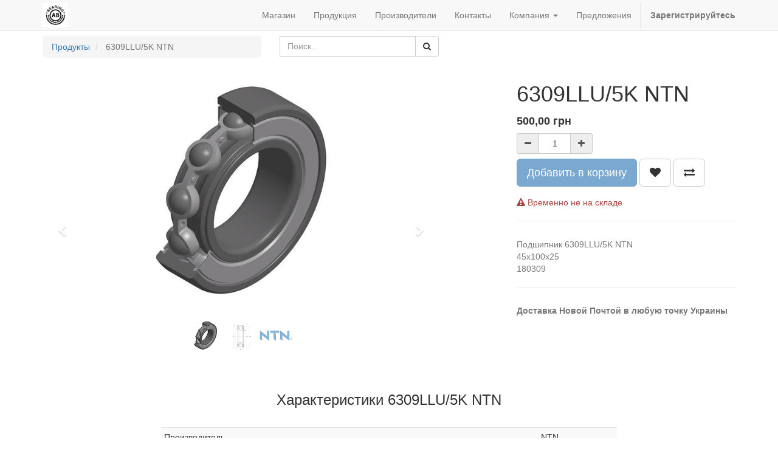

--- FILE ---
content_type: text/html; charset=utf-8
request_url: https://www.ab-bearings.pro/shop/product/6309llu-5k-ntn-7111
body_size: 6972
content:

  
        <!DOCTYPE html>
        <html lang="ru-RU" data-website-id="1" data-oe-company-name="AB-Bearings">
            <head>
                <meta charset="utf-8"/>
                <meta http-equiv="X-UA-Compatible" content="IE=edge,chrome=1"/>
                <meta name="viewport" content="width=device-width, initial-scale=1, user-scalable=no"/>

                <title>6309LLU/5K NTN | AB-Bearings</title>
                <link type="image/x-icon" rel="shortcut icon" href="/web/image/website/1/favicon/"/>

                <script type="text/javascript">
                    var odoo = {
                        csrf_token: "804780e562d86edb84c0dbcab5b78a9e686b5abdo",
                    };
                </script>

                
            <meta name="generator" content="Odoo"/>

            
            
            
            <meta name="description" content="Подшипник 6309LLU/5K NTN. Купить в Украине. Купить в Киеве."/>
            <meta name="keywords" content="подшипник 6309llu/5k ntn, подшипник 6309llu/5k, 6309llu/5k ntn, подшипник 6309llu, 6309llu/5k, 6309llu"/>

            <meta property="og:title" content="6309LLU/5K NTN"/>
            <meta property="og:site_name" content="AB-Bearings"/>
            

            
            
                
                    <link rel="alternate" hreflang="ru" href="https://www.ab-bearings.pro/shop/product/6309llu-5k-ntn-7111"/>
                
                    <link rel="alternate" hreflang="uk" href="https://www.ab-bearings.pro/uk_UA/shop/product/6309llu-5k-ntn-7111"/>
                
            

            <script type="text/javascript">
                

                odoo.session_info = {
                    is_superuser: false,
                    is_system: false,
                    is_frontend: true,
                    translationURL: '/website/translations',
                    is_website_user: true,
                    user_id: 4
                };
            </script>

            <link type="text/css" rel="stylesheet" href="/web/content/21346-6337e8b/web.assets_common.0.css"/>
            <link type="text/css" rel="stylesheet" href="/web/content/28255-5d5b1a4/web.assets_frontend.0.css"/>
            <link type="text/css" rel="stylesheet" href="/web/content/28256-5d5b1a4/web.assets_frontend.1.css"/>
            
            
            

            <script type="text/javascript" src="/web/content/21349-6337e8b/web.assets_common.js"></script>
            <script type="text/javascript" src="/web/content/28257-5d5b1a4/web.assets_frontend.js"></script>
            
            
            
        
        <meta property="og:type" content="website"/>
        <meta property="og:url" content="https://www.ab-bearings.pro/shop/product/6309llu-5k-ntn-7111"/>
        <meta property="og:image" content="https://www.ab-bearings.pro/web/image/product.template/7111/image"/>
        <meta property="og:description" content="Подшипник 6309LLU/5K NTN
45x100x25
180309"/>
        <meta name="twitter:card" content="summary_large_image"/>
        <meta name="twitter:site" content="@AB-Bearings"/>
        <meta name="twitter:title" content="6309LLU/5K NTN"/>
        <meta name="twitter:description" content="Подшипник 6309LLU/5K NTN
45x100x25
180309"/>
        <meta name="twitter:image" content="https://www.ab-bearings.pro/web/image/product.template/7111/image"/>
      
            </head>
            <body>
                
            
        
            
        
        
            
            
                
            
        
        
    
    

            
            
        <div id="wrapwrap" class="">
                <header>
                    <div class="navbar navbar-default navbar-static-top">
                        <div class="container">
                            <div class="navbar-header">
                                <button type="button" class="navbar-toggle" data-toggle="collapse" data-target=".navbar-top-collapse">
                                    <span class="sr-only">Переключить навигацию</span>
                                    <span class="icon-bar"></span>
                                    <span class="icon-bar"></span>
                                    <span class="icon-bar"></span>
                                </button>
                                <a href="/" class="navbar-brand logo">
            <span alt="Logo of AB-Bearings" title="AB-Bearings"><img src="/web/image/res.company/1/logo?unique=4223e1f" class="img img-responsive"/></span>
        </a>
    </div>
                            <div class="collapse navbar-collapse navbar-top-collapse">
                                <ul class="nav navbar-nav navbar-right" id="top_menu">
                                    
        
            
    <li>
        <a href="/shop">
            <span>Магазин</span>
        </a>
    </li>
    

        
            
    <li>
        <a href="/products">
            <span>Продукция</span>
        </a>
    </li>
    

        
            
    <li>
        <a href="/-1">
            <span>Производители</span>
        </a>
    </li>
    

        
            
    <li>
        <a href="/contactus">
            <span>Контакты</span>
        </a>
    </li>
    

        
            
    
    <li class="dropdown ">
        <a class="dropdown-toggle" data-toggle="dropdown" href="#">
            <span>Компания</span> <span class="caret"></span>
        </a>
        <ul class="dropdown-menu" role="menu">
            
                
    <li>
        <a href="/pro-nas">
            <span>Про нас</span>
        </a>
    </li>
    

            
                
    <li>
        <a href="/dogovor-oferta">
            <span>Договор оферта</span>
        </a>
    </li>
    

            
        </ul>
    </li>

        
            
    
    

        
            
    <li>
        <a href="/blog/1">
            <span>Предложения</span>
        </a>
    </li>
    

        
    
            
            <li id="my_cart" class="hidden">
                <a href="/shop/cart">
                    <i class="fa fa-shopping-cart"></i>
                    Моя корзина <sup class="my_cart_quantity label label-primary"></sup>
                </a>
            </li>
            
                
                <li id="my_wish" style="display:none;">
                    <a href="/shop/wishlist">
                        <i class="fa fa-heart"></i>
                        Список пожеланий <sup class="my_wish_quantity o_animate_blink label label-primary">0</sup>
                    </a>
                </li>
            
        
        
                                    
                                
            <li class="divider"></li>
            <li>
                <a href="/web/login">
                    <b>Зарегистрируйтесь</b>
                </a>
            </li>
        </ul>
                            </div>
                        </div>
                    </div>
                </header>
                <main>
                    
    
    <div itemscope="itemscope" itemtype="http://schema.org/Product" id="wrap" class="js_sale ecom-zoomable zoomodoo-hover">
      <section id="product_detail" class="container mt8 oe_website_sale ">
        <div class="row">
          <div class="col-sm-4">
            <ol class="breadcrumb">
              <li>
                <a href="/shop">Продукты</a>
              </li>
              
              <li class="active">
                <span>6309LLU/5K NTN</span>
              </li>
            </ol>
          </div>
          <div class="col-sm-3 mb8">
            
        <form method="get" action="/shop">
            
            
    <div class="input-group">
        <div class="oe_search">
            <input type="text" name="search" class="search-query form-control oe_search_box" placeholder="Поиск..." value=""/>
        </div>
        <span class="input-group-btn">
           <button type="submit" class="btn btn-default oe_search_button"><i class="fa fa-search"></i>
            
        </button>
        </span>
    </div>

        </form>
    
          </div>
          <div id="website_published_button" class="col-sm-3">
                        </div>
          <div class="col-sm-2 text-right">
            
        
        <div class="hidden btn-group">
            
            <a href="#" class="dropdown-toggle btn btn-default" data-toggle="dropdown">
                Открытый каталог
                <span class="caret"></span>
            </a>
            <ul class="dropdown-menu" role="menu">
                
            </ul>
        </div>
    
          </div>
        </div>
        <div class="row">
          <div class="col-sm-7">
            
            
              
              
              <div id="o-carousel-product" class="carousel slide" data-ride="carousel" data-interval="0">
                <div class="carousel-outer">
                  <div class="carousel-inner">
                    
                    <div itemprop="image" class="item active"><img src="/web/image/product.template/7111/image?unique=730903d" class="img img-responsive product_detail_img" alt="6309LLU/5K NTN" data-zoom="1" data-zoom-image="/web/image/product.template/7111/image?unique=730903d"/></div>
                    
                      <div class="item"><img src="/web/image/product.image/2352/image?unique=c4de6f5" class="img img-responsive product_detail_img" alt="6309LLU/5K NTN" data-zoom="1" data-zoom-image="/web/image/product.image/2352/image?unique=c4de6f5"/></div>
                    
                      <div class="item"><img src="/web/image/product.image/2353/image?unique=c4de6f5" class="img img-responsive product_detail_img" alt="6309LLU/5K NTN" data-zoom="1" data-zoom-image="/web/image/product.image/2353/image?unique=c4de6f5"/></div>
                    
                  </div>
                  
                    <a class="carousel-control left" href="#o-carousel-product" role="button" data-slide="prev">
                      <span class="fa fa-chevron-left" aria-hidden="true"></span>
                      <span class="sr-only">Previous</span>
                    </a>
                    <a class="carousel-control right" href="#o-carousel-product" role="button" data-slide="next">
                      <span class="fa fa-chevron-right" aria-hidden="true"></span>
                      <span class="sr-only">Next</span>
                    </a>
                  
                </div>
                <ol class="carousel-indicators">
                  
                  <li data-target="#o-carousel-product" class="active">
                    <img class="img img-responsive" src="/website/image/product.template/7111/image/90x90" alt="6309LLU/5K NTN"/>
                  </li>
                  
                    <li data-target="#o-carousel-product" data-slide-to="1">
                      <img class="img img-responsive" src="/website/image/product.image/2352/image/90x90" alt="6309LLU/5K NTN"/>
                    </li>
                  
                    <li data-target="#o-carousel-product" data-slide-to="2">
                      <img class="img img-responsive" src="/website/image/product.image/2353/image/90x90" alt="6309LLU/5K NTN"/>
                    </li>
                  
                </ol>
              </div>
            
          </div>
          <div class="col-sm-5 col-lg-4 col-lg-offset-1" id="product_details">
            <h1 itemprop="name">6309LLU/5K NTN</h1>
            <span itemprop="url" style="display:none;">https://www.ab-bearings.pro/shop/product/6309llu-5k-ntn-7111</span>
            <form action="/shop/cart/update" class="js_add_cart_variants" method="POST">
              <input type="hidden" name="csrf_token" value="999b5b689c59fb5c635df8bd6cd4661e6f5e91f3o1769746596"/>
              <div class="js_product">
                <input type="hidden" class="product_id" name="product_id" value="7122"/>
        
            
            <ul class="hidden js_add_cart_variants" data-attribute_value_ids="[[7122, [], 500.0, 500.0, {&quot;virtual_available&quot;: 0.0, &quot;product_type&quot;: &quot;product&quot;, &quot;inventory_availability&quot;: &quot;always&quot;, &quot;available_threshold&quot;: 0.0, &quot;custom_message&quot;: &quot;&quot;, &quot;product_template&quot;: 7111, &quot;cart_qty&quot;: 0, &quot;uom_name&quot;: &quot;\u0448\u0442.&quot;}]]"></ul>
        
      
      <div itemprop="offers" itemscope="itemscope" itemtype="http://schema.org/Offer" class="product_price mt16">
          <h4 class="oe_price_h4 css_editable_mode_hidden">
              <span data-oe-type="monetary" data-oe-expression="compute_currency(product.website_public_price)" class="text-danger oe_default_price" style="display: none;"><span class="oe_currency_value">500,00</span> грн</span>
              <b data-oe-type="monetary" data-oe-expression="product.website_price" class="oe_price" style="white-space: nowrap;"><span class="oe_currency_value">500,00</span> грн</b>
              <span itemprop="price" style="display:none;">500.0</span>
              <span itemprop="priceCurrency" style="display:none;">UAH</span>
          </h4>
          <h4 class="css_non_editable_mode_hidden decimal_precision" data-precision="2">
            <span><span class="oe_currency_value">500,00</span> грн</span>
          </h4>
          <h4 class="hidden oe_not_available bg-warning">Продукт не доступен</h4>
      </div>
    
                
                
        <div class="css_quantity input-group oe_website_spinner" contenteditable="false">
            <a class="mb8 input-group-addon js_add_cart_json" href="#">
                <i class="fa fa-minus"></i>
            </a>
            <input type="text" class="form-control quantity" data-min="1" name="add_qty" value="1"/>
            <a class="mb8 input-group-addon float_left js_add_cart_json" href="#">
                <i class="fa fa-plus"></i>
            </a>
        </div>
      <a id="add_to_cart" class="btn btn-primary btn-lg mt8 js_check_product a-submit" href="#">Добавить в корзину</a>
            
                
                <a class="btn btn-default btn-lg mt8 o_add_wishlist_dyn" title="Добавить в список пожеланий" data-action="o_wishlist" data-product-product-id="7122"><span class="fa fa-heart"></span></a>
            
        
            
                <a class="hidden-xs btn btn-default btn-lg mt8 o_add_compare_dyn" title="Сравнить" data-action="o_comparelist" data-product-product-id="7122"><span class="fa fa-exchange"></span></a>
            
        
    <div class="availability_messages">
      <div class="availability_message_6697 mt16 text-success">Есть в наличии</div>
    </div>
  
              </div>
            </form>
            <hr/>
            <div class="o_not_editable">
              <p class="text-muted">Подшипник 6309LLU/5K NTN<br>
45x100x25<br>
180309</p>
            </div>
            <hr/>
            <p class="text-muted">
              <b>Доставка Новой Почтой в любую точку Украины</b>
            </p>
          </div>
        </div>
      </section>
      
            <section class="container" id="product_full_spec">
                
                
                    <h3 class="text-center mb32">Характеристики 6309LLU/5K NTN</h3>
                    <div class="row">
                        <div class="col-md-8 col-md-offset-2" id="product_specifications">
                            <table class="table table-striped table-condensed table-hover">
                                
                                    
                                    <tr class="collapse in Без">
                                        <td>Производитель</td>
                                        <td>
                                            
                                            NTN
                                        </td>
                                    </tr><tr class="collapse in Без">
                                        <td>Внутренний диаметр (mm)</td>
                                        <td>
                                            
                                            45
                                        </td>
                                    </tr><tr class="collapse in Без">
                                        <td>Внешний диаметр (mm)</td>
                                        <td>
                                            
                                            100
                                        </td>
                                    </tr><tr class="collapse in Без">
                                        <td>Высота (mm)</td>
                                        <td>
                                            
                                            25
                                        </td>
                                    </tr>
                                
                            </table>
                        </div>
                    </div>
                
            </section>
        
            <div class="o_shop_discussion_rating">
                <section class="container mt16 mb16">
                    <hr/>
                    <div class="row">
                        <div class="col-md-8 col-md-offset-2">
                            
        <div id="discussion" class="hidden-print o_portal_chatter o_not_editable" data-res_model="product.template" data-res_id="7111" data-pager_step="10" data-allow_composer="1" data-display_rating="True">
        </div>
    
                        </div>
                    </div>
                </section>
            </div>
        
            <div class="container mt32">
                
    <div>
      <span class="h3">Аналоги: </span>
      <a class="btn btn-primary" href="/shop/compare/?products=7122,8196,7927,6351,7298,6466,7210,6879,6350,7912,8141,6326"><i class="fa fa-exchange"></i> Сравнить</a>
    </div>
  <div class="row mt16" style="">
                    
                        <div class="col-md-2 thumbnail" style="width: 170px; height:130px; float:left; display:inline; margin-right: 10px; overflow:hidden;">
                            <div class="mt16 text-center" style="height: 100%;">
                                <div><img src="/web/image/product.template/8180/image_small?unique=8ca68c5" class="img img-responsive img-rounded shadow o_alternative_product"/></div>
                                <h5>
                                    <a style="display: block" href="/shop/product/6309-2nse9c3-nachi-8180">
                                        <span class="o_text_overflow" style="display: block;" title="6309-2NSE9C3 NACHI">6309-2NSE9C3 NACHI</span>
                                    </a>
                                </h5>
                            </div>
                        </div>
                    
                        <div class="col-md-2 thumbnail" style="width: 170px; height:130px; float:left; display:inline; margin-right: 10px; overflow:hidden;">
                            <div class="mt16 text-center" style="height: 100%;">
                                <div><img src="/web/image/product.template/7911/image_small?unique=fa7624c" class="img img-responsive img-rounded shadow o_alternative_product"/></div>
                                <h5>
                                    <a style="display: block" href="/shop/product/6309-2nse9cm-nachi-7911">
                                        <span class="o_text_overflow" style="display: block;" title="6309-2NSE9CM NACHI">6309-2NSE9CM NACHI</span>
                                    </a>
                                </h5>
                            </div>
                        </div>
                    
                        <div class="col-md-2 thumbnail" style="width: 170px; height:130px; float:left; display:inline; margin-right: 10px; overflow:hidden;">
                            <div class="mt16 text-center" style="height: 100%;">
                                <div><img src="/web/image/product.template/6351/image_small?unique=7e531bf" class="img img-responsive img-rounded shadow o_alternative_product"/></div>
                                <h5>
                                    <a style="display: block" href="/shop/product/6309-2rs1-skf-6351">
                                        <span class="o_text_overflow" style="display: block;" title="6309-2RS1 SKF">6309-2RS1 SKF</span>
                                    </a>
                                </h5>
                            </div>
                        </div>
                    
                        <div class="col-md-2 thumbnail" style="width: 170px; height:130px; float:left; display:inline; margin-right: 10px; overflow:hidden;">
                            <div class="mt16 text-center" style="height: 100%;">
                                <div><img src="/web/image/product.template/7287/image_small?unique=ca52ded" class="img img-responsive img-rounded shadow o_alternative_product"/></div>
                                <h5>
                                    <a style="display: block" href="/shop/product/6309-2rsc3-koyo-7287">
                                        <span class="o_text_overflow" style="display: block;" title="6309-2RSC3 KOYO">6309-2RSC3 KOYO</span>
                                    </a>
                                </h5>
                            </div>
                        </div>
                    
                        <div class="col-md-2 thumbnail" style="width: 170px; height:130px; float:left; display:inline; margin-right: 10px; overflow:hidden;">
                            <div class="mt16 text-center" style="height: 100%;">
                                <div><img src="/web/image/product.template/6466/image_small?unique=78ccb85" class="img img-responsive img-rounded shadow o_alternative_product"/></div>
                                <h5>
                                    <a style="display: block" href="/shop/product/6309-2rs-craft-6466">
                                        <span class="o_text_overflow" style="display: block;" title="6309-2RS CRAFT">6309-2RS CRAFT</span>
                                    </a>
                                </h5>
                            </div>
                        </div>
                    
                        <div class="col-md-2 thumbnail" style="width: 170px; height:130px; float:left; display:inline; margin-right: 10px; overflow:hidden;">
                            <div class="mt16 text-center" style="height: 100%;">
                                <div><img src="/web/image/product.template/7199/image_small?unique=ba0d5aa" class="img img-responsive img-rounded shadow o_alternative_product"/></div>
                                <h5>
                                    <a style="display: block" href="/shop/product/6309-2rs-cx-7199">
                                        <span class="o_text_overflow" style="display: block;" title="6309-2RS CX">6309-2RS CX</span>
                                    </a>
                                </h5>
                            </div>
                        </div>
                    
                        <div class="col-md-2 thumbnail" style="width: 170px; height:130px; float:left; display:inline; margin-right: 10px; overflow:hidden;">
                            <div class="mt16 text-center" style="height: 100%;">
                                <div><img src="/web/image/product.template/6870/image_small?unique=7e531bf" class="img img-responsive img-rounded shadow o_alternative_product"/></div>
                                <h5>
                                    <a style="display: block" href="/shop/product/6309-2z-c3-skf-6870">
                                        <span class="o_text_overflow" style="display: block;" title="6309-2Z/C3 SKF">6309-2Z/C3 SKF</span>
                                    </a>
                                </h5>
                            </div>
                        </div>
                    
                        <div class="col-md-2 thumbnail" style="width: 170px; height:130px; float:left; display:inline; margin-right: 10px; overflow:hidden;">
                            <div class="mt16 text-center" style="height: 100%;">
                                <div><img src="/web/image/product.template/6350/image_small?unique=5c9b1e8" class="img img-responsive img-rounded shadow o_alternative_product"/></div>
                                <h5>
                                    <a style="display: block" href="/shop/product/6309-ee-snr-6350">
                                        <span class="o_text_overflow" style="display: block;" title="6309.EE SNR">6309.EE SNR</span>
                                    </a>
                                </h5>
                            </div>
                        </div>
                    
                        <div class="col-md-2 thumbnail" style="width: 170px; height:130px; float:left; display:inline; margin-right: 10px; overflow:hidden;">
                            <div class="mt16 text-center" style="height: 100%;">
                                <div><img src="/web/image/product.template/7896/image_small?unique=7e531bf" class="img img-responsive img-rounded shadow o_alternative_product"/></div>
                                <h5>
                                    <a style="display: block" href="/shop/product/6309lluc3-5k-ntn-7896">
                                        <span class="o_text_overflow" style="display: block;" title="6309LLUC3/5K NTN">6309LLUC3/5K NTN</span>
                                    </a>
                                </h5>
                            </div>
                        </div>
                    
                        <div class="col-md-2 thumbnail" style="width: 170px; height:130px; float:left; display:inline; margin-right: 10px; overflow:hidden;">
                            <div class="mt16 text-center" style="height: 100%;">
                                <div><img src="/web/image/product.template/8125/image_small?unique=5c9b1e8" class="img img-responsive img-rounded shadow o_alternative_product"/></div>
                                <h5>
                                    <a style="display: block" href="/shop/product/6309-snr-8125">
                                        <span class="o_text_overflow" style="display: block;" title="6309 SNR">6309 SNR</span>
                                    </a>
                                </h5>
                            </div>
                        </div>
                    
                        <div class="col-md-2 thumbnail" style="width: 170px; height:130px; float:left; display:inline; margin-right: 10px; overflow:hidden;">
                            <div class="mt16 text-center" style="height: 100%;">
                                <div><img src="/web/image/product.template/6326/image_small?unique=5c9b1e8" class="img img-responsive img-rounded shadow o_alternative_product"/></div>
                                <h5>
                                    <a style="display: block" href="/shop/product/6309-s3-skf-6326">
                                        <span class="o_text_overflow" style="display: block;" title="6309/С3 SKF">6309/С3 SKF</span>
                                    </a>
                                </h5>
                            </div>
                        </div>
                    
                </div>
            </div>
        
      
    </div>
  
                </main>
                <footer>
                    <div id="footer" class="container hidden-print">
      <div class="row">
        <div class="col-md-4 col-lg-3">
          <h4>Навигация</h4>
          <p>
            <a href="https://ab-bearings.pro/shop" data-original-title="" title="">Магазин</a>
          </p>
          <p>
            <a href="https://ab-bearings.pro/products">Продукция</a>
          </p>
          <p>
            <a href="https://ab-bearings.pro/-1">Производители</a>
          </p>
          <p>
            <a href="https://ab-bearings.pro/contactus">Контакты</a>
          </p>
          <h4>
            <a href="http://Egger Сенчери Вуд коктейль (MF4614)" class="btn-xs" data-original-title="" title=""></a>
          </h4>
          <ul class="list-unstyled" id="products">
            <li>
              <a href="/shop" data-original-title="" title=""></a>
            </li>
          
                <li><a href="/livechat/">Поддержка Живого чата</a></li>
            </ul>
        </div>
        <div class="col-md-4  col-lg-3" id="info">
          <h4>Контакты</h4>
          <ul class="list-unstyled">
            <li>
              <a href="https://www.google.com/maps/place/Броварской+просп.,+31,+Киев,+01001/@50.458342,30.6170643,17z/data=!3m1!4b1!4m5!3m4!1s0x40d4cffe6b2122dd:0x7fd3c556f0d3ea07!8m2!3d50.458342!4d30.619253" data-original-title="" title="" target="_blank">Карта проезда</a>
            </li>
          
        <li><a href="/blog/1">Новости</a></li>
    </ul>
          <ul class="list-unstyled">
            <li>
              <i class="fa fa-phone"></i>
              <span>+380674425486</span>
            </li>
            <li>
              <i class="fa fa-envelope"></i>
              <span>sales@ab-bearings.pro</span>
            </li>
          </ul>
          <h2>
            <a href="https://www.facebook.com/abbearings/">
              <i class="fa fa-facebook-square"></i>
            </a>
            
            
            
            
            
          </h2>
        </div>
        <div class="col-md-4 col-lg-5 col-lg-offset-1">
          <h4>
            <span>AB-Bearings</span>
            <small></small>
          </h4>
          <div>
            <p>Специализируется на продаже подшипников для промышленного оборудования, с/х техники и автомобилей более 5 лет.</p>
            <p>Вы можете приобрести необходимый Вам подшипник в нашем магазине в Киеве, или заказать доставку в любую точку Украины&nbsp;<br/>ТК "НОВАЯ ПОЧТА"</p>
            <div class="oe_share s_share">
              <h3>
                <a href="https://t.me/abbearings" class="oe_share_facebook" target="_blank">
                  <span class="fa fa-1x fa-telegram" style="" data-original-title="" title=""></span>
                </a>
                <a target="_Blank" class="oe_share_facebook" href="https://www.facebook.com/sharer/sharer.php?u=https%3A%2F%2Fab-bearings.pro%2Fproducts%23" data-original-title="" title=""></a>
                <a href="https://wa.me/380674425486" class="oe_share_twitter" target="_blank">
                  <span class="fa fa-1x fa-whatsapp text-alpha" style="" data-original-title="" title=""></span>
                </a>
                <a target="_Blank" class="oe_share_twitter" href="https://twitter.com/intent/tweet?text=About%20us%20%7C%20My%20Website&amp;url=https%3A%2F%2Fab-bearings.pro%2Fproducts%23" data-original-title="" title=""></a>
                <a href="https://invite.viber.com/?g2=AQAXlFvDkk3ddUtdQoK42a6Ls2D%2BkqEPDoMP5DuasChT01ZjZXz8yxY1fMPbwwjG&amp;lang=ru" class="oe_share_linkedin" target="_blank">
                  <span class="fa fa-1x fa-whatsapp" style="color: rgb(49, 24, 115);" data-original-title="" title=""></span>
                </a>
                <a target="_Blank" class="oe_share_linkedin" href="http://www.linkedin.com/shareArticle?mini=true&amp;url=https%3A%2F%2Fab-bearings.pro%2Fproducts%23&amp;title=About%20us%20%7C%20My%20Website&amp;" data-original-title="" title=""></a>
                <a target="_Blank" class="oe_share_google" href="https://plus.google.com/share?url=https%3A%2F%2Fab-bearings.pro%2Fproducts%23" data-original-title="" title=""></a>
                <a href="mailto:sales@ab-bearings.pro" target="_blank">
                  <i class="fa fa-envelope-o" data-original-title="" title=""></i>
                </a>
              </h3>
            </div>
          </div>
          
    <ul class="list-inline js_language_selector mt16">
        <li>
          <a class="js_change_lang" href="/shop/product/6309llu-5k-ntn-7111" data-lang="ru_RU">
             русский язык
          </a>
        </li><li>
          <a class="js_change_lang" href="/uk_UA/shop/product/6309llu-5k-ntn-7111" data-lang="uk_UA">
             українська
          </a>
        </li>
        
    </ul>

        </div>
      </div>
    </div>
  <div class="container mt16 mb8">
                <div class="pull-right">
                                                      На базе <a target="_blank" class="label label-danger" href="http://www.odoo.com/page/website-builder">Odoo</a>,
                                                          #1 <a target="_blank" href="http://www.odoo.com/page/e-commerce">Open Source eCommerce</a>.
                                                    </div>
                <div class="pull-left text-muted">
                                                      Copyright &copy; <span>AB-Bearings</span></div>
            </div>
        </footer>
            </div>
                
                    <script>
                        
            

            
                
            
                document.addEventListener("DOMContentLoaded", function(event) {
                    

                    odoo.define('im_livechat.livesupport', function (require) {
            
                    });
                });
            
        
                    </script>
                
            
        <script id="tracking_code">
            (function(i,s,o,g,r,a,m){i['GoogleAnalyticsObject']=r;i[r]=i[r]||function(){
            (i[r].q=i[r].q||[]).push(arguments)},i[r].l=1*new Date();a=s.createElement(o),
            m=s.getElementsByTagName(o)[0];a.async=1;a.src=g;m.parentNode.insertBefore(a,m)
            })(window,document,'script','//www.google-analytics.com/analytics.js','ga');

            ga('create', _.str.trim('UA-118593251-1'), 'auto');
            ga('send','pageview');
        </script>
    
        
            </body>
        </html>
    
    
